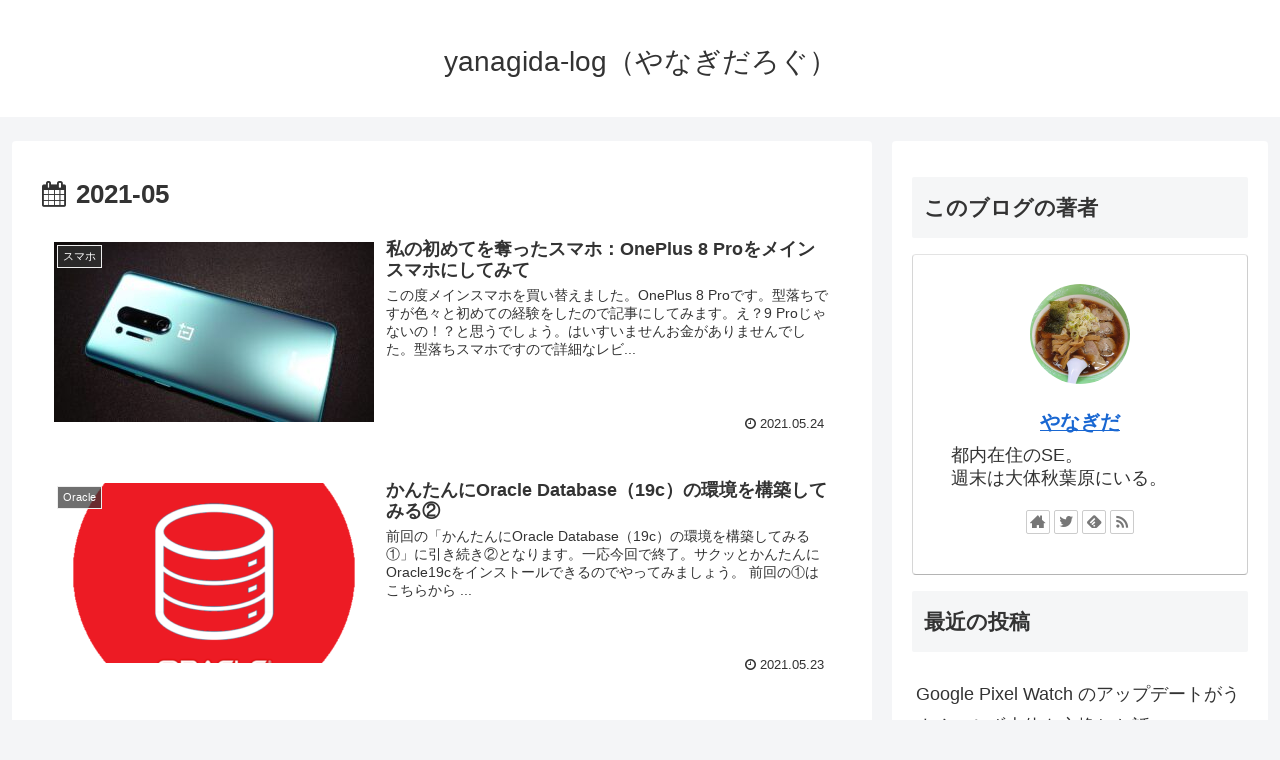

--- FILE ---
content_type: text/html; charset=utf-8
request_url: https://www.google.com/recaptcha/api2/aframe
body_size: 269
content:
<!DOCTYPE HTML><html><head><meta http-equiv="content-type" content="text/html; charset=UTF-8"></head><body><script nonce="6hMRZWaIEYFWkaTQNXN7rA">/** Anti-fraud and anti-abuse applications only. See google.com/recaptcha */ try{var clients={'sodar':'https://pagead2.googlesyndication.com/pagead/sodar?'};window.addEventListener("message",function(a){try{if(a.source===window.parent){var b=JSON.parse(a.data);var c=clients[b['id']];if(c){var d=document.createElement('img');d.src=c+b['params']+'&rc='+(localStorage.getItem("rc::a")?sessionStorage.getItem("rc::b"):"");window.document.body.appendChild(d);sessionStorage.setItem("rc::e",parseInt(sessionStorage.getItem("rc::e")||0)+1);localStorage.setItem("rc::h",'1768681655952');}}}catch(b){}});window.parent.postMessage("_grecaptcha_ready", "*");}catch(b){}</script></body></html>